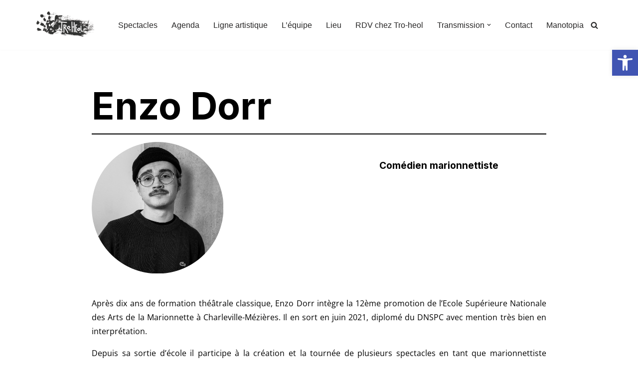

--- FILE ---
content_type: text/css
request_url: https://tro-heol.fr/wp-content/et-cache/5027/et-divi-builder-dynamic-5027-late.css?ver=1765429938
body_size: 209
content:
@font-face{font-family:FontAwesome;font-style:normal;font-weight:400;font-display:block;src:url(//tro-heol.fr/wp-content/plugins/divi-builder/core/admin/fonts/fontawesome/fa-regular-400.eot);src:url(//tro-heol.fr/wp-content/plugins/divi-builder/core/admin/fonts/fontawesome/fa-regular-400.eot?#iefix) format("embedded-opentype"),url(//tro-heol.fr/wp-content/plugins/divi-builder/core/admin/fonts/fontawesome/fa-regular-400.woff2) format("woff2"),url(//tro-heol.fr/wp-content/plugins/divi-builder/core/admin/fonts/fontawesome/fa-regular-400.woff) format("woff"),url(//tro-heol.fr/wp-content/plugins/divi-builder/core/admin/fonts/fontawesome/fa-regular-400.ttf) format("truetype"),url(//tro-heol.fr/wp-content/plugins/divi-builder/core/admin/fonts/fontawesome/fa-regular-400.svg#fontawesome) format("svg")}@font-face{font-family:FontAwesome;font-style:normal;font-weight:900;font-display:block;src:url(//tro-heol.fr/wp-content/plugins/divi-builder/core/admin/fonts/fontawesome/fa-solid-900.eot);src:url(//tro-heol.fr/wp-content/plugins/divi-builder/core/admin/fonts/fontawesome/fa-solid-900.eot?#iefix) format("embedded-opentype"),url(//tro-heol.fr/wp-content/plugins/divi-builder/core/admin/fonts/fontawesome/fa-solid-900.woff2) format("woff2"),url(//tro-heol.fr/wp-content/plugins/divi-builder/core/admin/fonts/fontawesome/fa-solid-900.woff) format("woff"),url(//tro-heol.fr/wp-content/plugins/divi-builder/core/admin/fonts/fontawesome/fa-solid-900.ttf) format("truetype"),url(//tro-heol.fr/wp-content/plugins/divi-builder/core/admin/fonts/fontawesome/fa-solid-900.svg#fontawesome) format("svg")}@font-face{font-family:FontAwesome;font-style:normal;font-weight:400;font-display:block;src:url(//tro-heol.fr/wp-content/plugins/divi-builder/core/admin/fonts/fontawesome/fa-brands-400.eot);src:url(//tro-heol.fr/wp-content/plugins/divi-builder/core/admin/fonts/fontawesome/fa-brands-400.eot?#iefix) format("embedded-opentype"),url(//tro-heol.fr/wp-content/plugins/divi-builder/core/admin/fonts/fontawesome/fa-brands-400.woff2) format("woff2"),url(//tro-heol.fr/wp-content/plugins/divi-builder/core/admin/fonts/fontawesome/fa-brands-400.woff) format("woff"),url(//tro-heol.fr/wp-content/plugins/divi-builder/core/admin/fonts/fontawesome/fa-brands-400.ttf) format("truetype"),url(//tro-heol.fr/wp-content/plugins/divi-builder/core/admin/fonts/fontawesome/fa-brands-400.svg#fontawesome) format("svg")}

--- FILE ---
content_type: text/css
request_url: https://tro-heol.fr/wp-content/et-cache/5027/et-core-unified-deferred-5027.min.css?ver=1765429938
body_size: 403
content:
.et-db #et-boc .et-l .et_pb_section_0{padding-bottom:0px}.et-db #et-boc .et-l .et_pb_section_0.et_pb_section,.et-db #et-boc .et-l .et_pb_section_1.et_pb_section{background-color:RGBA(255,255,255,0)!important}.et-db #et-boc .et-l .et_pb_row_0.et_pb_row{padding-bottom:0px!important;padding-bottom:0px}.et-db #et-boc .et-l .et_pb_text_0 h1{font-family:'Inter',Helvetica,Arial,Lucida,sans-serif;font-weight:700;font-size:75px;color:#000000!important;line-height:1.2em}.et-db #et-boc .et-l .et_pb_section_1{padding-top:0px}.et-db #et-boc .et-l .et_pb_row_1{border-top-width:2px;border-top-color:#000000}.et-db #et-boc .et-l .et_pb_row_1.et_pb_row{padding-top:0px!important;padding-top:0px}.et-db #et-boc .et-l .et_pb_image_0{margin-top:15px!important;width:50%;max-width:50%;text-align:left;margin-left:0}.et-db #et-boc .et-l .et_pb_text_1 h4{font-family:'Inter',Helvetica,Arial,Lucida,sans-serif;font-weight:700;font-size:19px;color:#000000!important;line-height:1.4em}.et-db #et-boc .et-l .et_pb_text_1{margin-bottom:0px!important}.et-db #et-boc .et-l .et_pb_text_2.et_pb_text,.et-db #et-boc .et-l .et_pb_text_3.et_pb_text{color:#000000!important}.et-db #et-boc .et-l .et_pb_text_2,.et-db #et-boc .et-l .et_pb_text_3{line-height:1.8em;font-family:'Open Sans',Helvetica,Arial,Lucida,sans-serif;font-size:16px;line-height:1.8em}.et-db #et-boc .et-l .et_pb_column_2{padding-top:50px}@media only screen and (max-width:980px){.et-db #et-boc .et-l .et_pb_text_0 h1{font-size:40px}.et-db #et-boc .et-l .et_pb_row_1{border-top-width:2px;border-top-color:#000000}.et-db #et-boc .et-l .et_pb_image_0 .et_pb_image_wrap img{width:auto}.et-db #et-boc .et-l .et_pb_text_1 h4{font-size:16px}.et-db #et-boc .et-l .et_pb_text_2,.et-db #et-boc .et-l .et_pb_text_3{font-size:15px}.et-db #et-boc .et-l .et_pb_column_2{padding-top:30px}}@media only screen and (max-width:767px){.et-db #et-boc .et-l .et_pb_text_0 h1{font-size:24px}.et-db #et-boc .et-l .et_pb_row_1{border-top-width:2px;border-top-color:#000000}.et-db #et-boc .et-l .et_pb_image_0 .et_pb_image_wrap img{width:auto}.et-db #et-boc .et-l .et_pb_text_1 h4,.et-db #et-boc .et-l .et_pb_text_2,.et-db #et-boc .et-l .et_pb_text_3{font-size:14px}.et-db #et-boc .et-l .et_pb_column_2{padding-top:20px}}

--- FILE ---
content_type: text/css
request_url: https://tro-heol.fr/wp-content/et-cache/5027/et-divi-builder-dynamic-5027-late.css
body_size: 209
content:
@font-face{font-family:FontAwesome;font-style:normal;font-weight:400;font-display:block;src:url(//tro-heol.fr/wp-content/plugins/divi-builder/core/admin/fonts/fontawesome/fa-regular-400.eot);src:url(//tro-heol.fr/wp-content/plugins/divi-builder/core/admin/fonts/fontawesome/fa-regular-400.eot?#iefix) format("embedded-opentype"),url(//tro-heol.fr/wp-content/plugins/divi-builder/core/admin/fonts/fontawesome/fa-regular-400.woff2) format("woff2"),url(//tro-heol.fr/wp-content/plugins/divi-builder/core/admin/fonts/fontawesome/fa-regular-400.woff) format("woff"),url(//tro-heol.fr/wp-content/plugins/divi-builder/core/admin/fonts/fontawesome/fa-regular-400.ttf) format("truetype"),url(//tro-heol.fr/wp-content/plugins/divi-builder/core/admin/fonts/fontawesome/fa-regular-400.svg#fontawesome) format("svg")}@font-face{font-family:FontAwesome;font-style:normal;font-weight:900;font-display:block;src:url(//tro-heol.fr/wp-content/plugins/divi-builder/core/admin/fonts/fontawesome/fa-solid-900.eot);src:url(//tro-heol.fr/wp-content/plugins/divi-builder/core/admin/fonts/fontawesome/fa-solid-900.eot?#iefix) format("embedded-opentype"),url(//tro-heol.fr/wp-content/plugins/divi-builder/core/admin/fonts/fontawesome/fa-solid-900.woff2) format("woff2"),url(//tro-heol.fr/wp-content/plugins/divi-builder/core/admin/fonts/fontawesome/fa-solid-900.woff) format("woff"),url(//tro-heol.fr/wp-content/plugins/divi-builder/core/admin/fonts/fontawesome/fa-solid-900.ttf) format("truetype"),url(//tro-heol.fr/wp-content/plugins/divi-builder/core/admin/fonts/fontawesome/fa-solid-900.svg#fontawesome) format("svg")}@font-face{font-family:FontAwesome;font-style:normal;font-weight:400;font-display:block;src:url(//tro-heol.fr/wp-content/plugins/divi-builder/core/admin/fonts/fontawesome/fa-brands-400.eot);src:url(//tro-heol.fr/wp-content/plugins/divi-builder/core/admin/fonts/fontawesome/fa-brands-400.eot?#iefix) format("embedded-opentype"),url(//tro-heol.fr/wp-content/plugins/divi-builder/core/admin/fonts/fontawesome/fa-brands-400.woff2) format("woff2"),url(//tro-heol.fr/wp-content/plugins/divi-builder/core/admin/fonts/fontawesome/fa-brands-400.woff) format("woff"),url(//tro-heol.fr/wp-content/plugins/divi-builder/core/admin/fonts/fontawesome/fa-brands-400.ttf) format("truetype"),url(//tro-heol.fr/wp-content/plugins/divi-builder/core/admin/fonts/fontawesome/fa-brands-400.svg#fontawesome) format("svg")}